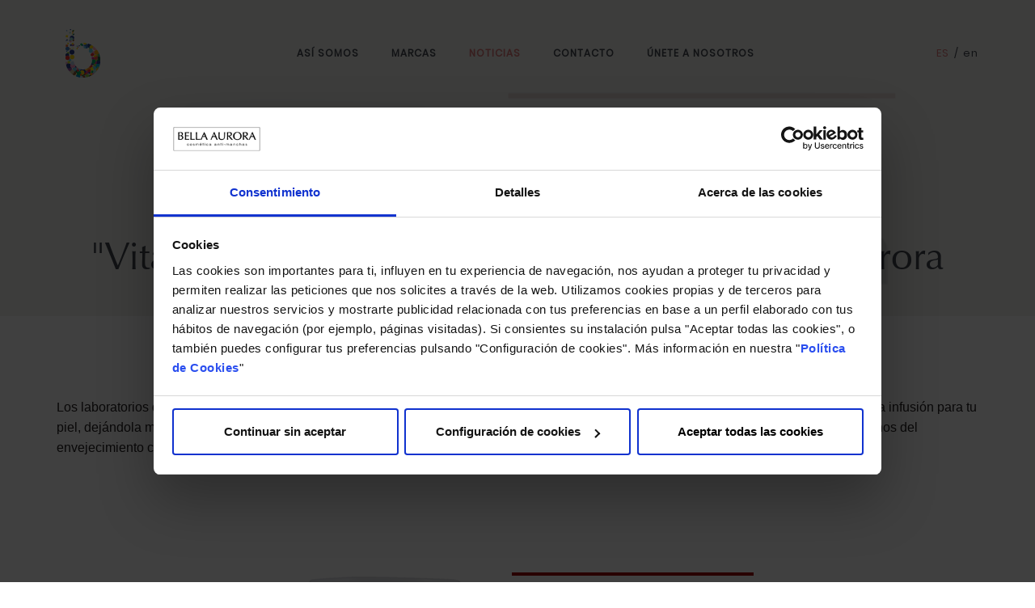

--- FILE ---
content_type: text/html; charset=UTF-8
request_url: https://www.bella-aurora-labs.com/es/noticias/lanzamientos-y-campanas/16--quot-vitamimate-quot-con-la-nueva-infusion-de-bella-aurora
body_size: 8671
content:
<!DOCTYPE html>
<html lang="es">
    <head>
        <meta charset="UTF-8">
        
        <meta http-equiv="X-UA-Compatible" content="IE=edge" />
        <meta name="google-site-verification" content="hygVwcN6hOOJF6TdLvKMHDwpKTpAzI8kX_HR7uThJXI" />
        <meta name="viewport" content="width=device-width,initial-scale=1.0,maximum-scale=1" />
        <link rel="shortcut icon" href="/images/favicon.png">
		<link rel="alternate" hreflang="en" href="https://bella-aurora-labs.com/en/" />
		<link rel="alternate" hreflang="x-default" href="https://bella-aurora-labs.com/es" />
        <title>&quot;Vitamímate&quot; con la nueva infusión de Bella Aurora</title>

                                
                    
                <meta name="keywords" content="" />
            <meta name="description" content="" />
            <meta itemprop="url" content="http://www.bella-aurora-labs.com/es/noticias/lanzamientos-y-campanas/16--quot-vitamimate-quot-con-la-nueva-infusion-de-bella-aurora">
            <meta itemprop="name" content="&quot;Vitamímate&quot; con la nueva infusión de Bella Aurora">
            <meta itemprop="description" content="">
        
        <link rel="stylesheet" href="https://cdnjs.cloudflare.com/ajax/libs/font-awesome/5.15.4/css/all.min.css">
        <!-- animation -->
        <link rel="stylesheet" href="/css/animate.css" />
        <!-- bootstrap -->
        <link rel="stylesheet" href="/css/bootstrap.min.css" />
        <!-- et line icon --> 
        <link rel="stylesheet" href="/css/et-line-icons.css" />
        <!-- font-awesome icon -->
        <link rel="stylesheet" href="/css/font-awesome.min.css" />
        <!-- themify icon -->
        <link rel="stylesheet" href="/css/themify-icons.css">
        <!-- swiper carousel -->
        <link rel="stylesheet" href="/css/swiper.min.css">
        <!-- justified gallery  -->
        <link rel="stylesheet" href="/css/justified-gallery.min.css">
        <!-- magnific popup -->
        <link rel="stylesheet" href="/css/magnific-popup.css" />
        <!-- revolution slider -->
        <link rel="stylesheet" type="text/css" href="/revolution/css/settings.css" media="screen" />
        <link rel="stylesheet" type="text/css" href="/revolution/css/layers.css">
        <link rel="stylesheet" type="text/css" href="/revolution/css/navigation.css">
        <!-- bootsnav -->
        <link rel="stylesheet" href="/css/bootsnav.css">
        <!-- style -->
        <link rel="stylesheet" href="/css/style.css" />
        <!-- responsive css -->
        <link rel="stylesheet" href="/css/responsive.css" />
        <!--[if IE]>
            <script src="js/html5shiv.js"></script>
        <![endif]-->

        <link rel="stylesheet" href="/css/BA-reset.css" />
        <link rel="stylesheet" href="/css/BA-base.css" />

            <link rel="stylesheet" href="/css/BA-posts_view.css" />
        <script id="Cookiebot" src="https://consent.cookiebot.com/uc.js" data-cbid="63726102-d178-41e1-a928-859b7878ff79" data-blockingmode="auto" type="text/javascript"></script>
    </head>
    <body id="posts_view">

        <header id="header">
            <nav class="navbar navbar-default bootsnav">
                <div class="container">
                    <div class="row">
                        <div class="col-xs-4 col-sm-2 col-md-8 col-md-push-2 accordion-menu">
                            <nav class="navbar full-width-pull-menu nav-top-scroll ">
                                <div class="container-fluid  height-100px">
                                    <div class="menu-wrap full-screen no-padding text-center">
                                        <div class="no-padding bg-white full-screen">
                                            <div class="position-absolute height-100 width-100 overflow-auto">
                                                <div class="display-table height-100 width-100">
                                                    <div class="display-table-cell height-100 width-100 vertical-align-middle link-style-2">
                                                        <div class="logo">
                                                            <a href="/es/">
                                                                <img src="/images/logo-menu.png" >
                                                            </a>
                                                        </div>
                                                        <ul>
                                                            <li class="">
                                                                <a href="/es/nuestro-adn">Así somos</a>
                                                            </li>
                                                            <li class="">
                                                                <a href="/es/marcas">Marcas</a>
                                                            </li>
                                                            <li class="active">
                                                                <a href="/es/noticias%24">Noticias</a>
                                                            </li>
                                                            <li class="">
                                                                <a href="/es/contacto">Contacto</a>
                                                            </li>
                                                            <li class="">
                                                                <a href="/es/unete-a-nosotros">Únete a nosotros</a>
                                                            </li>
                                                        </ul>
                                                        <div class="icon-social-medium">
                                                            <a class="active" href="/es/noticias" title="Español">es</a>
                                                            <span>&nbsp;/&nbsp;</span>
                                                            <a class="" href="/en/news" title="Inglés">en</a>
                                                        </div>
                                                    </div>
                                                </div>
                                            </div>
                                            <button class="close-button-menu" id="close-button"></button>
                                        </div>
                                    </div>
                                    <button class="navbar-toggle mobile-toggle" type="button" id="open-button" data-toggle="collapse" data-target=".navbar-collapse">
                                        <span></span><span></span><span></span>
                                    </button>
                                </div>
                            </nav> 
                            <div class="navbar-collapse collapse" id="navbar-top-menu">
                                <ul id="accordion" class="nav navbar-nav">
                                    <li class="">
                                        <a href="/es/nuestro-adn">Así somos</a>
                                    </li>
                                    <li class="">
                                        <a href="/es/marcas">Marcas</a>
                                    </li>
                                    <li class="active">
                                        <a href="/es/noticias%24">Noticias</a>
                                    </li>
                                    <li class="">
                                        <a href="/es/contacto">Contacto</a>
                                    </li>
                                    <li class="">
                                        <a href="/es/unete-a-nosotros">Únete a nosotros</a>
                                    </li>
                                </ul>
                            </div>
                        </div>
                        <div class="col-xs-4 col-sm-8 col-md-2 col-md-pull-8 xs-text-center sm-text-center">
                            <a href="/es/">
                                <img src="/images/logo.png" >
                            </a>
                        </div>
                        <div class="col-xs-4 col-sm-2 col-md-2">
                            <div id="language" class="pull-right">
                                <a class="active" href="/es/noticias" title="Español">es</a>
                                <span>&nbsp;/&nbsp;</span>
                                <a class="" href="/en/news" title="Inglés">en</a>
                            </div>
                        </div>
                    </div>
                </div>
            </nav>
        </header>

        <div id="content">
            
    <section id="first-section" class="wow fadeIn">
        <div class="bkg-absolute-image parallax mobile-height" style="background: url('/upload/16.jpeg'); " data-stellar-background-ratio="0.5">
            <div class="bkg-absolute-grey"></div>
        </div>
        <div class="container position-relative">
            <div class="row">
                <div class="col-xs-12 text-center">
                    <h3 class="title">
                                                                    11 de Enero de 2019
                                                        <span>|</span>
                        Lanzamientos y Campañas</h3>
                    <h4 class="subtitle">&quot;Vitamímate&quot; con la nueva infusión de Bella Aurora</h4>
                </div>
            </div>
        </div>
    </section>

    <section id="noticia">
        <div class="container">
            <div class="description">
                <p><span style="font-size:11pt"><span style="font-family:Calibri,sans-serif"><span style="font-family:&quot;Avenir Next W1G&quot;,sans-serif"><span style="color:#221e1f"><span style="font-size:12.0pt">Los laboratorios de Bella Aurora sorprenden con una nueva l&iacute;nea que no te dejar&aacute; indiferente. La nueva l&iacute;nea <a href="http://www.bella-aurora.com/p-cat/por-linea/vitamin-infusion/"><strong>Vitamin InFusion</strong></a> es una aut&eacute;ntica infusi&oacute;n para tu piel, dej&aacute;ndola mucho m&aacute;s radiante y luminosa. Sus f&oacute;rmulas fueron creadas para aportar un toque extra de vitaminas a tu cutis, atenuar los signos del envejecimiento cut&aacute;neo y recuperar la elasticidad. Una refrescante l&iacute;nea para darle un nuevo comienzo a tu piel. </span></span></span></span></span></p>
            </div>
            <div class="image text-center">
                <img src="/upload/16.jpeg" alt="&quot;Vitamímate&quot; con la nueva infusión de Bella Aurora">
            </div>
        </div>
    </section>

    <section id="noticias">
        <div class="container">
            <h4>Noticias relacionadas</h4>
            <div class="row">
                                    <div class="col-xs-12 col-sm-6 col-md-3 wow fadeInUp" data-wow-delay="0s">
                        <div class="blog-post">
                            <div class="image">
                                <a href="/es/noticias/lanzamientos-y-campanas/356-bella-aurora-presenta-lumiderm-el-tratamiento-que-despigmenta-y-transforma-la-piel">
                                    <img src="/upload/356.jpeg" alt="Bella Aurora presenta Lumiderm, el tratamiento que despigmenta y transforma la piel">
                                </a>
                            </div>
                            <div class="date">
                                8 de Octubre de 2025
                            </div>
                            <div class="title">
                                <a href="/es/noticias/lanzamientos-y-campanas/356-bella-aurora-presenta-lumiderm-el-tratamiento-que-despigmenta-y-transforma-la-piel">
                                    Bella Aurora presenta Lumiderm, el tratamiento que despigmenta y transforma la piel
                                </a>
                            </div>
                        </div>
                    </div>
                                    <div class="col-xs-12 col-sm-6 col-md-3 wow fadeInUp" data-wow-delay="0.2s">
                        <div class="blog-post">
                            <div class="image">
                                <a href="/es/noticias/lanzamientos-y-campanas/352-se-cumplen-10-anos-de-investigacion-fundamental-en-bella-aurora-labs">
                                    <img src="/upload/352.png" alt="Se cumplen 10 años de investigación fundamental en Bella Aurora Labs">
                                </a>
                            </div>
                            <div class="date">
                                26 de Septiembre de 2025
                            </div>
                            <div class="title">
                                <a href="/es/noticias/lanzamientos-y-campanas/352-se-cumplen-10-anos-de-investigacion-fundamental-en-bella-aurora-labs">
                                    Se cumplen 10 años de investigación fundamental en Bella Aurora Labs
                                </a>
                            </div>
                        </div>
                    </div>
                                    <div class="col-xs-12 col-sm-6 col-md-3 wow fadeInUp" data-wow-delay="0.4s">
                        <div class="blog-post">
                            <div class="image">
                                <a href="/es/noticias/lanzamientos-y-campanas/354-bio10-forte-l-ocal-noche-el-primer-despigmentante-para-manchas-localizadas-que-actua-mientras-duermes">
                                    <img src="/upload/354.jpeg" alt="bio10 forte l-ocal noche, el primer despigmentante para manchas localizadas que actúa mientras duermes">
                                </a>
                            </div>
                            <div class="date">
                                22 de Septiembre de 2025
                            </div>
                            <div class="title">
                                <a href="/es/noticias/lanzamientos-y-campanas/354-bio10-forte-l-ocal-noche-el-primer-despigmentante-para-manchas-localizadas-que-actua-mientras-duermes">
                                    bio10 forte l-ocal noche, el primer despigmentante para manchas localizadas que actúa mientras duermes
                                </a>
                            </div>
                        </div>
                    </div>
                                    <div class="col-xs-12 col-sm-6 col-md-3 wow fadeInUp" data-wow-delay="0.6s">
                        <div class="blog-post">
                            <div class="image">
                                <a href="/es/noticias/lanzamientos-y-campanas/349-bella-aurora-estrena-nueva-pagina-web">
                                    <img src="/upload/349.jpeg" alt="Bella Aurora estrena nueva página web">
                                </a>
                            </div>
                            <div class="date">
                                16 de Julio de 2025
                            </div>
                            <div class="title">
                                <a href="/es/noticias/lanzamientos-y-campanas/349-bella-aurora-estrena-nueva-pagina-web">
                                    Bella Aurora estrena nueva página web
                                </a>
                            </div>
                        </div>
                    </div>
                                    <div class="col-xs-12 col-sm-6 col-md-3 wow fadeInUp" data-wow-delay="0.8s">
                        <div class="blog-post">
                            <div class="image">
                                <a href="/es/noticias/lanzamientos-y-campanas/347-bella-aurora-transforma-la-piel-con-el-nuevo-peeling-exfoliante">
                                    <img src="/upload/347.jpeg" alt="Bella Aurora transforma la piel con el nuevo peeling exfoliante">
                                </a>
                            </div>
                            <div class="date">
                                11 de Junio de 2025
                            </div>
                            <div class="title">
                                <a href="/es/noticias/lanzamientos-y-campanas/347-bella-aurora-transforma-la-piel-con-el-nuevo-peeling-exfoliante">
                                    Bella Aurora transforma la piel con el nuevo peeling exfoliante
                                </a>
                            </div>
                        </div>
                    </div>
                                    <div class="col-xs-12 col-sm-6 col-md-3 wow fadeInUp" data-wow-delay="1s">
                        <div class="blog-post">
                            <div class="image">
                                <a href="/es/noticias/lanzamientos-y-campanas/344-bella-aurora-crea-splendor-meno-middot-pause-para-el-gran-momento-vital-de-la-mujer">
                                    <img src="/upload/344.jpeg" alt="Bella Aurora crea splendor meno·pause para el gran momento vital de la mujer">
                                </a>
                            </div>
                            <div class="date">
                                3 de Junio de 2025
                            </div>
                            <div class="title">
                                <a href="/es/noticias/lanzamientos-y-campanas/344-bella-aurora-crea-splendor-meno-middot-pause-para-el-gran-momento-vital-de-la-mujer">
                                    Bella Aurora crea splendor meno·pause para el gran momento vital de la mujer
                                </a>
                            </div>
                        </div>
                    </div>
                                    <div class="col-xs-12 col-sm-6 col-md-3 wow fadeInUp" data-wow-delay="1.2s">
                        <div class="blog-post">
                            <div class="image">
                                <a href="/es/noticias/lanzamientos-y-campanas/348-bio10-forte-la-nueva-generacion-de-despigmentantes-de-bella-aurora">
                                    <img src="/upload/348.jpeg" alt="bio10 forte+, la nueva generación de despigmentantes de Bella Aurora">
                                </a>
                            </div>
                            <div class="date">
                                12 de Mayo de 2025
                            </div>
                            <div class="title">
                                <a href="/es/noticias/lanzamientos-y-campanas/348-bio10-forte-la-nueva-generacion-de-despigmentantes-de-bella-aurora">
                                    bio10 forte+, la nueva generación de despigmentantes de Bella Aurora
                                </a>
                            </div>
                        </div>
                    </div>
                                    <div class="col-xs-12 col-sm-6 col-md-3 wow fadeInUp" data-wow-delay="1.4s">
                        <div class="blog-post">
                            <div class="image">
                                <a href="/es/noticias/lanzamientos-y-campanas/340-bella-aurora-inaugura-la-exposicion-virtual-ldquo-bella-aurora-un-legado-de-135-anos-rdquo-">
                                    <img src="/upload/340.jpeg" alt="Bella Aurora inaugura la exposición virtual “Bella Aurora: un legado de 135 años”">
                                </a>
                            </div>
                            <div class="date">
                                8 de Mayo de 2025
                            </div>
                            <div class="title">
                                <a href="/es/noticias/lanzamientos-y-campanas/340-bella-aurora-inaugura-la-exposicion-virtual-ldquo-bella-aurora-un-legado-de-135-anos-rdquo-">
                                    Bella Aurora inaugura la exposición virtual “Bella Aurora: un legado de 135 años”
                                </a>
                            </div>
                        </div>
                    </div>
                                    <div class="col-xs-12 col-sm-6 col-md-3 wow fadeInUp" data-wow-delay="1.6s">
                        <div class="blog-post">
                            <div class="image">
                                <a href="/es/noticias/lanzamientos-y-campanas/335-carolina-marin-protagoniza-ldquo-la-bella-y-la-bestial-rdquo-el-nuevo-podcast-de-bella-aurora">
                                    <img src="/upload/335.jpeg" alt="Carolina Marín protagoniza “La Bella y la Bestial”, el nuevo pódcast de Bella Aurora">
                                </a>
                            </div>
                            <div class="date">
                                20 de Febrero de 2025
                            </div>
                            <div class="title">
                                <a href="/es/noticias/lanzamientos-y-campanas/335-carolina-marin-protagoniza-ldquo-la-bella-y-la-bestial-rdquo-el-nuevo-podcast-de-bella-aurora">
                                    Carolina Marín protagoniza “La Bella y la Bestial”, el nuevo pódcast de Bella Aurora
                                </a>
                            </div>
                        </div>
                    </div>
                                    <div class="col-xs-12 col-sm-6 col-md-3 wow fadeInUp" data-wow-delay="1.8s">
                        <div class="blog-post">
                            <div class="image">
                                <a href="/es/noticias/lanzamientos-y-campanas/333-bella-aurora-presenta-lumen10-el-tratamiento-que-transforma-la-piel">
                                    <img src="/upload/333.jpeg" alt="Bella Aurora presenta Lumen10, el tratamiento que transforma la piel">
                                </a>
                            </div>
                            <div class="date">
                                20 de Enero de 2025
                            </div>
                            <div class="title">
                                <a href="/es/noticias/lanzamientos-y-campanas/333-bella-aurora-presenta-lumen10-el-tratamiento-que-transforma-la-piel">
                                    Bella Aurora presenta Lumen10, el tratamiento que transforma la piel
                                </a>
                            </div>
                        </div>
                    </div>
                                    <div class="col-xs-12 col-sm-6 col-md-3 wow fadeInUp" data-wow-delay="2s">
                        <div class="blog-post">
                            <div class="image">
                                <a href="/es/noticias/lanzamientos-y-campanas/334-bella-aurora-estrena-ldquo-piel-y-punto-rdquo-el-podcast-de-skincare">
                                    <img src="/upload/334.jpeg" alt="Bella Aurora estrena “Piel y Punto”, el pódcast de skincare">
                                </a>
                            </div>
                            <div class="date">
                                16 de Enero de 2025
                            </div>
                            <div class="title">
                                <a href="/es/noticias/lanzamientos-y-campanas/334-bella-aurora-estrena-ldquo-piel-y-punto-rdquo-el-podcast-de-skincare">
                                    Bella Aurora estrena “Piel y Punto”, el pódcast de skincare
                                </a>
                            </div>
                        </div>
                    </div>
                                    <div class="col-xs-12 col-sm-6 col-md-3 wow fadeInUp" data-wow-delay="2.2s">
                        <div class="blog-post">
                            <div class="image">
                                <a href="/es/noticias/lanzamientos-y-campanas/328-definicion-de-la-estrategia-de-sostenibilidad-2030">
                                    <img src="/upload/328.png" alt="Definición de la Estrategia de Sostenibilidad 2030">
                                </a>
                            </div>
                            <div class="date">
                                9 de Enero de 2025
                            </div>
                            <div class="title">
                                <a href="/es/noticias/lanzamientos-y-campanas/328-definicion-de-la-estrategia-de-sostenibilidad-2030">
                                    Definición de la Estrategia de Sostenibilidad 2030
                                </a>
                            </div>
                        </div>
                    </div>
                                    <div class="col-xs-12 col-sm-6 col-md-3 wow fadeInUp" data-wow-delay="2.4s">
                        <div class="blog-post">
                            <div class="image">
                                <a href="/es/noticias/lanzamientos-y-campanas/313-repigment-sunscreen-el-fotoprotector-para-pieles-hipopigmentadas">
                                    <img src="/upload/313.jpeg" alt="Repigment Sunscreen, el fotoprotector para pieles hipopigmentadas">
                                </a>
                            </div>
                            <div class="date">
                                25 de Abril de 2024
                            </div>
                            <div class="title">
                                <a href="/es/noticias/lanzamientos-y-campanas/313-repigment-sunscreen-el-fotoprotector-para-pieles-hipopigmentadas">
                                    Repigment Sunscreen, el fotoprotector para pieles hipopigmentadas
                                </a>
                            </div>
                        </div>
                    </div>
                                    <div class="col-xs-12 col-sm-6 col-md-3 wow fadeInUp" data-wow-delay="2.6s">
                        <div class="blog-post">
                            <div class="image">
                                <a href="/es/noticias/lanzamientos-y-campanas/312-bella-aurora-lanza-bio10-forte-botanic-la-eleccion-mas-natural-para-una-piel-sin-manchas">
                                    <img src="/upload/312.jpeg" alt="Bella Aurora lanza bio10 forte botanic, la elección más natural para una piel sin manchas">
                                </a>
                            </div>
                            <div class="date">
                                4 de Marzo de 2024
                            </div>
                            <div class="title">
                                <a href="/es/noticias/lanzamientos-y-campanas/312-bella-aurora-lanza-bio10-forte-botanic-la-eleccion-mas-natural-para-una-piel-sin-manchas">
                                    Bella Aurora lanza bio10 forte botanic, la elección más natural para una piel sin manchas
                                </a>
                            </div>
                        </div>
                    </div>
                                    <div class="col-xs-12 col-sm-6 col-md-3 wow fadeInUp" data-wow-delay="2.8s">
                        <div class="blog-post">
                            <div class="image">
                                <a href="/es/noticias/lanzamientos-y-campanas/303-bio10-forte-night-el-nuevo-despigmentante-de-noche-de-bella-aurora">
                                    <img src="/upload/303.jpeg" alt="bio10 forte night, el nuevo despigmentante de noche de Bella Aurora">
                                </a>
                            </div>
                            <div class="date">
                                8 de Febrero de 2024
                            </div>
                            <div class="title">
                                <a href="/es/noticias/lanzamientos-y-campanas/303-bio10-forte-night-el-nuevo-despigmentante-de-noche-de-bella-aurora">
                                    bio10 forte night, el nuevo despigmentante de noche de Bella Aurora
                                </a>
                            </div>
                        </div>
                    </div>
                                    <div class="col-xs-12 col-sm-6 col-md-3 wow fadeInUp" data-wow-delay="3s">
                        <div class="blog-post">
                            <div class="image">
                                <a href="/es/noticias/lanzamientos-y-campanas/302-kerasilk-presenta-strengthening-bond-builder-el-innovador-tratamiento-que-transforma-la-estructura-capilar">
                                    <img src="/upload/302.png" alt="Kerasilk presenta Strengthening Bond Builder: el innovador tratamiento que transforma la estructura capilar">
                                </a>
                            </div>
                            <div class="date">
                                5 de Febrero de 2024
                            </div>
                            <div class="title">
                                <a href="/es/noticias/lanzamientos-y-campanas/302-kerasilk-presenta-strengthening-bond-builder-el-innovador-tratamiento-que-transforma-la-estructura-capilar">
                                    Kerasilk presenta Strengthening Bond Builder: el innovador tratamiento que transforma la estructura capilar
                                </a>
                            </div>
                        </div>
                    </div>
                                    <div class="col-xs-12 col-sm-6 col-md-3 wow fadeInUp" data-wow-delay="3.2s">
                        <div class="blog-post">
                            <div class="image">
                                <a href="/es/noticias/lanzamientos-y-campanas/299-la-artista-pils-ferrer-y-bella-aurora-crean-el-regalo-perfecto">
                                    <img src="/upload/299.jpeg" alt="La artista Pils Ferrer y Bella Aurora crean el regalo perfecto">
                                </a>
                            </div>
                            <div class="date">
                                4 de Diciembre de 2023
                            </div>
                            <div class="title">
                                <a href="/es/noticias/lanzamientos-y-campanas/299-la-artista-pils-ferrer-y-bella-aurora-crean-el-regalo-perfecto">
                                    La artista Pils Ferrer y Bella Aurora crean el regalo perfecto
                                </a>
                            </div>
                        </div>
                    </div>
                                    <div class="col-xs-12 col-sm-6 col-md-3 wow fadeInUp" data-wow-delay="3.4s">
                        <div class="blog-post">
                            <div class="image">
                                <a href="/es/noticias/lanzamientos-y-campanas/300-bella-aurora-lanza-sublime-para-mimar-la-piel-de-la-mujer-en-todas-las-etapas-de-la-vida">
                                    <img src="/upload/300.jpeg" alt="Bella Aurora lanza sublime para mimar la piel de la mujer en todas las etapas de la vida">
                                </a>
                            </div>
                            <div class="date">
                                17 de Octubre de 2023
                            </div>
                            <div class="title">
                                <a href="/es/noticias/lanzamientos-y-campanas/300-bella-aurora-lanza-sublime-para-mimar-la-piel-de-la-mujer-en-todas-las-etapas-de-la-vida">
                                    Bella Aurora lanza sublime para mimar la piel de la mujer en todas las etapas de la vida
                                </a>
                            </div>
                        </div>
                    </div>
                                    <div class="col-xs-12 col-sm-6 col-md-3 wow fadeInUp" data-wow-delay="3.6s">
                        <div class="blog-post">
                            <div class="image">
                                <a href="/es/noticias/lanzamientos-y-campanas/297-bella-aurora-presenta-su-nueva-linea-de-proteccion-solar">
                                    <img src="/upload/297.jpeg" alt="Bella Aurora presenta su nueva línea de protección solar">
                                </a>
                            </div>
                            <div class="date">
                                29 de Marzo de 2023
                            </div>
                            <div class="title">
                                <a href="/es/noticias/lanzamientos-y-campanas/297-bella-aurora-presenta-su-nueva-linea-de-proteccion-solar">
                                    Bella Aurora presenta su nueva línea de protección solar
                                </a>
                            </div>
                        </div>
                    </div>
                                    <div class="col-xs-12 col-sm-6 col-md-3 wow fadeInUp" data-wow-delay="3.8s">
                        <div class="blog-post">
                            <div class="image">
                                <a href="/es/noticias/lanzamientos-y-campanas/268-los-laboratorios-bella-aurora-lanzan-el-nuevo-repigment12-plus-doble-accion-en-el-tratamiento-de-la-hipopigmentacion">
                                    <img src="/upload/268.jpeg" alt="Los laboratorios Bella Aurora lanzan el nuevo Repigment12 Plus: doble acción en el tratamiento de la hipopigmentación">
                                </a>
                            </div>
                            <div class="date">
                                28 de Marzo de 2023
                            </div>
                            <div class="title">
                                <a href="/es/noticias/lanzamientos-y-campanas/268-los-laboratorios-bella-aurora-lanzan-el-nuevo-repigment12-plus-doble-accion-en-el-tratamiento-de-la-hipopigmentacion">
                                    Los laboratorios Bella Aurora lanzan el nuevo Repigment12 Plus: doble acción en el tratamiento de la hipopigmentación
                                </a>
                            </div>
                        </div>
                    </div>
                                    <div class="col-xs-12 col-sm-6 col-md-3 wow fadeInUp" data-wow-delay="4s">
                        <div class="blog-post">
                            <div class="image">
                                <a href="/es/noticias/lanzamientos-y-campanas/259-anne-igartiburu-es-el-rostro-de-la-nueva-campana-de-bella-aurora">
                                    <img src="/upload/259.jpeg" alt="Anne Igartiburu es el rostro de la nueva campaña de Bella Aurora">
                                </a>
                            </div>
                            <div class="date">
                                28 de Febrero de 2023
                            </div>
                            <div class="title">
                                <a href="/es/noticias/lanzamientos-y-campanas/259-anne-igartiburu-es-el-rostro-de-la-nueva-campana-de-bella-aurora">
                                    Anne Igartiburu es el rostro de la nueva campaña de Bella Aurora
                                </a>
                            </div>
                        </div>
                    </div>
                                    <div class="col-xs-12 col-sm-6 col-md-3 wow fadeInUp" data-wow-delay="4.2s">
                        <div class="blog-post">
                            <div class="image">
                                <a href="/es/noticias/lanzamientos-y-campanas/249-bio10-forte-sensitive-el-nuevo-despigmentante-para-pieles-sensibles-de-bella-aurora">
                                    <img src="/upload/249.jpeg" alt="bio10 forte sensitive, el nuevo despigmentante para pieles sensibles de Bella Aurora">
                                </a>
                            </div>
                            <div class="date">
                                24 de Enero de 2023
                            </div>
                            <div class="title">
                                <a href="/es/noticias/lanzamientos-y-campanas/249-bio10-forte-sensitive-el-nuevo-despigmentante-para-pieles-sensibles-de-bella-aurora">
                                    bio10 forte sensitive, el nuevo despigmentante para pieles sensibles de Bella Aurora
                                </a>
                            </div>
                        </div>
                    </div>
                                    <div class="col-xs-12 col-sm-6 col-md-3 wow fadeInUp" data-wow-delay="4.4s">
                        <div class="blog-post">
                            <div class="image">
                                <a href="/es/noticias/lanzamientos-y-campanas/246-dos-momentos-del-dia-dos-nuevos-serums-de-bella-aurora">
                                    <img src="/upload/246.jpeg" alt="Dos momentos del día, dos nuevos Sérums de Bella Aurora">
                                </a>
                            </div>
                            <div class="date">
                                2 de Noviembre de 2022
                            </div>
                            <div class="title">
                                <a href="/es/noticias/lanzamientos-y-campanas/246-dos-momentos-del-dia-dos-nuevos-serums-de-bella-aurora">
                                    Dos momentos del día, dos nuevos Sérums de Bella Aurora
                                </a>
                            </div>
                        </div>
                    </div>
                                    <div class="col-xs-12 col-sm-6 col-md-3 wow fadeInUp" data-wow-delay="4.6s">
                        <div class="blog-post">
                            <div class="image">
                                <a href="/es/noticias/lanzamientos-y-campanas/240-bella-aurora-implanta-el-live-shopping-como-parte-de-su-estrategia-digital">
                                    <img src="/upload/240.png" alt="Bella Aurora implanta el Live Shopping como parte de su estrategia digital">
                                </a>
                            </div>
                            <div class="date">
                                22 de Septiembre de 2022
                            </div>
                            <div class="title">
                                <a href="/es/noticias/lanzamientos-y-campanas/240-bella-aurora-implanta-el-live-shopping-como-parte-de-su-estrategia-digital">
                                    Bella Aurora implanta el Live Shopping como parte de su estrategia digital
                                </a>
                            </div>
                        </div>
                    </div>
                                    <div class="col-xs-12 col-sm-6 col-md-3 wow fadeInUp" data-wow-delay="4.8s">
                        <div class="blog-post">
                            <div class="image">
                                <a href="/es/noticias/lanzamientos-y-campanas/238-proyecto-de-investigacion-y-desarrollo-de-bella-aurora-labs-s-a-">
                                    <img src="/upload/238.png" alt="Proyecto de Investigación y Desarrollo de Bella Aurora Labs S.A.">
                                </a>
                            </div>
                            <div class="date">
                                26 de Agosto de 2022
                            </div>
                            <div class="title">
                                <a href="/es/noticias/lanzamientos-y-campanas/238-proyecto-de-investigacion-y-desarrollo-de-bella-aurora-labs-s-a-">
                                    Proyecto de Investigación y Desarrollo de Bella Aurora Labs S.A.
                                </a>
                            </div>
                        </div>
                    </div>
                                    <div class="col-xs-12 col-sm-6 col-md-3 wow fadeInUp" data-wow-delay="5s">
                        <div class="blog-post">
                            <div class="image">
                                <a href="/es/noticias/lanzamientos-y-campanas/228-bella-aurora-estrena-su-primer-live-shopping">
                                    <img src="/upload/228.jpeg" alt="Bella Aurora estrena su primer Live Shopping">
                                </a>
                            </div>
                            <div class="date">
                                27 de Mayo de 2022
                            </div>
                            <div class="title">
                                <a href="/es/noticias/lanzamientos-y-campanas/228-bella-aurora-estrena-su-primer-live-shopping">
                                    Bella Aurora estrena su primer Live Shopping
                                </a>
                            </div>
                        </div>
                    </div>
                                    <div class="col-xs-12 col-sm-6 col-md-3 wow fadeInUp" data-wow-delay="5.2s">
                        <div class="blog-post">
                            <div class="image">
                                <a href="/es/noticias/lanzamientos-y-campanas/227-bella-aurora-celebra-el-dia-internacional-de-las-manchas-cutaneas">
                                    <img src="/upload/227.png" alt="Bella Aurora celebra el Día Internacional de las Manchas Cutáneas">
                                </a>
                            </div>
                            <div class="date">
                                26 de Mayo de 2022
                            </div>
                            <div class="title">
                                <a href="/es/noticias/lanzamientos-y-campanas/227-bella-aurora-celebra-el-dia-internacional-de-las-manchas-cutaneas">
                                    Bella Aurora celebra el Día Internacional de las Manchas Cutáneas
                                </a>
                            </div>
                        </div>
                    </div>
                                    <div class="col-xs-12 col-sm-6 col-md-3 wow fadeInUp" data-wow-delay="5.4s">
                        <div class="blog-post">
                            <div class="image">
                                <a href="/es/noticias/lanzamientos-y-campanas/212-crece-la-linea-bio10-forte-de-bella-aurora-3-innovadores-tratamientos-para-las-manchas-oscuras">
                                    <img src="/upload/212.jpeg" alt="Crece la línea bio10 forte de Bella Aurora: 3 innovadores tratamientos para las manchas oscuras">
                                </a>
                            </div>
                            <div class="date">
                                1 de Abril de 2022
                            </div>
                            <div class="title">
                                <a href="/es/noticias/lanzamientos-y-campanas/212-crece-la-linea-bio10-forte-de-bella-aurora-3-innovadores-tratamientos-para-las-manchas-oscuras">
                                    Crece la línea bio10 forte de Bella Aurora: 3 innovadores tratamientos para las manchas oscuras
                                </a>
                            </div>
                        </div>
                    </div>
                                    <div class="col-xs-12 col-sm-6 col-md-3 wow fadeInUp" data-wow-delay="5.6s">
                        <div class="blog-post">
                            <div class="image">
                                <a href="/es/noticias/lanzamientos-y-campanas/187-bella-aurora-abre-su-tercera-filial-en-el-continente-americano">
                                    <img src="/upload/187.jpeg" alt="Bella Aurora abre su tercera filial en el continente americano">
                                </a>
                            </div>
                            <div class="date">
                                20 de Octubre de 2021
                            </div>
                            <div class="title">
                                <a href="/es/noticias/lanzamientos-y-campanas/187-bella-aurora-abre-su-tercera-filial-en-el-continente-americano">
                                    Bella Aurora abre su tercera filial en el continente americano
                                </a>
                            </div>
                        </div>
                    </div>
                                    <div class="col-xs-12 col-sm-6 col-md-3 wow fadeInUp" data-wow-delay="5.8s">
                        <div class="blog-post">
                            <div class="image">
                                <a href="/es/noticias/lanzamientos-y-campanas/172-repigment-el-primer-tratamiento-de-bella-aurora-para-las-manchas-blancas-de-la-piel">
                                    <img src="/upload/172.jpeg" alt="Repigment - El primer tratamiento de Bella Aurora para las manchas blancas de la piel">
                                </a>
                            </div>
                            <div class="date">
                                19 de Mayo de 2021
                            </div>
                            <div class="title">
                                <a href="/es/noticias/lanzamientos-y-campanas/172-repigment-el-primer-tratamiento-de-bella-aurora-para-las-manchas-blancas-de-la-piel">
                                    Repigment - El primer tratamiento de Bella Aurora para las manchas blancas de la piel
                                </a>
                            </div>
                        </div>
                    </div>
                                    <div class="col-xs-12 col-sm-6 col-md-3 wow fadeInUp" data-wow-delay="6s">
                        <div class="blog-post">
                            <div class="image">
                                <a href="/es/noticias/lanzamientos-y-campanas/157-repigment-el-nuevo-tratamiento-de-bella-aurora-para-las-manchas-blancas-de-la-piel">
                                    <img src="/upload/157.jpeg" alt="Repigment: el nuevo tratamiento de Bella Aurora para las manchas blancas de la piel">
                                </a>
                            </div>
                            <div class="date">
                                10 de Mayo de 2021
                            </div>
                            <div class="title">
                                <a href="/es/noticias/lanzamientos-y-campanas/157-repigment-el-nuevo-tratamiento-de-bella-aurora-para-las-manchas-blancas-de-la-piel">
                                    Repigment: el nuevo tratamiento de Bella Aurora para las manchas blancas de la piel
                                </a>
                            </div>
                        </div>
                    </div>
                                    <div class="col-xs-12 col-sm-6 col-md-3 wow fadeInUp" data-wow-delay="6.2s">
                        <div class="blog-post">
                            <div class="image">
                                <a href="/es/noticias/lanzamientos-y-campanas/176-la-patente-b-core-221tm">
                                    <img src="/upload/176.jpeg" alt="La patente B-Core 221TM">
                                </a>
                            </div>
                            <div class="date">
                                17 de Marzo de 2021
                            </div>
                            <div class="title">
                                <a href="/es/noticias/lanzamientos-y-campanas/176-la-patente-b-core-221tm">
                                    La patente B-Core 221TM
                                </a>
                            </div>
                        </div>
                    </div>
                                    <div class="col-xs-12 col-sm-6 col-md-3 wow fadeInUp" data-wow-delay="6.4s">
                        <div class="blog-post">
                            <div class="image">
                                <a href="/es/noticias/lanzamientos-y-campanas/158--iexcl-empieza-la-cuenta-atras-">
                                    <img src="/upload/158.jpeg" alt="¡Empieza la cuenta atrás!">
                                </a>
                            </div>
                            <div class="date">
                                9 de Marzo de 2021
                            </div>
                            <div class="title">
                                <a href="/es/noticias/lanzamientos-y-campanas/158--iexcl-empieza-la-cuenta-atras-">
                                    ¡Empieza la cuenta atrás!
                                </a>
                            </div>
                        </div>
                    </div>
                                    <div class="col-xs-12 col-sm-6 col-md-3 wow fadeInUp" data-wow-delay="6.6s">
                        <div class="blog-post">
                            <div class="image">
                                <a href="/es/noticias/lanzamientos-y-campanas/146-k-alma-la-nueva-linea-antiedad-y-antiestres-de-bella-aurora">
                                    <img src="/upload/146.jpeg" alt="k-alma, la nueva línea antiedad y antiestrés de Bella Aurora">
                                </a>
                            </div>
                            <div class="date">
                                9 de Noviembre de 2020
                            </div>
                            <div class="title">
                                <a href="/es/noticias/lanzamientos-y-campanas/146-k-alma-la-nueva-linea-antiedad-y-antiestres-de-bella-aurora">
                                    k-alma, la nueva línea antiedad y antiestrés de Bella Aurora
                                </a>
                            </div>
                        </div>
                    </div>
                                    <div class="col-xs-12 col-sm-6 col-md-3 wow fadeInUp" data-wow-delay="6.8s">
                        <div class="blog-post">
                            <div class="image">
                                <a href="/es/noticias/lanzamientos-y-campanas/148-nuevo-servicio-de-asesoramiento-telefonico-gratuito-de-bella-aurora">
                                    <img src="/upload/148.jpeg" alt="Nuevo servicio de asesoramiento telefónico gratuito de Bella Aurora">
                                </a>
                            </div>
                            <div class="date">
                                4 de Noviembre de 2020
                            </div>
                            <div class="title">
                                <a href="/es/noticias/lanzamientos-y-campanas/148-nuevo-servicio-de-asesoramiento-telefonico-gratuito-de-bella-aurora">
                                    Nuevo servicio de asesoramiento telefónico gratuito de Bella Aurora
                                </a>
                            </div>
                        </div>
                    </div>
                                    <div class="col-xs-12 col-sm-6 col-md-3 wow fadeInUp" data-wow-delay="7s">
                        <div class="blog-post">
                            <div class="image">
                                <a href="/es/noticias/lanzamientos-y-campanas/151-bella-aurora-presenta-su-nueva-linea-antiedad-para-mujeres-60-y-muy-exigentes-">
                                    <img src="/upload/151.jpeg" alt="Bella Aurora presenta su nueva línea antiedad para mujeres +60 (y muy exigentes)">
                                </a>
                            </div>
                            <div class="date">
                                4 de Noviembre de 2020
                            </div>
                            <div class="title">
                                <a href="/es/noticias/lanzamientos-y-campanas/151-bella-aurora-presenta-su-nueva-linea-antiedad-para-mujeres-60-y-muy-exigentes-">
                                    Bella Aurora presenta su nueva línea antiedad para mujeres +60 (y muy exigentes)
                                </a>
                            </div>
                        </div>
                    </div>
                                    <div class="col-xs-12 col-sm-6 col-md-3 wow fadeInUp" data-wow-delay="7.2s">
                        <div class="blog-post">
                            <div class="image">
                                <a href="/es/noticias/lanzamientos-y-campanas/142-bella-aurora-aterriza-en-el-mercado-estadounidense-con-filial-propia-en-florida">
                                    <img src="/upload/142.jpeg" alt="Bella Aurora aterriza en el mercado estadounidense, con filial propia en Florida">
                                </a>
                            </div>
                            <div class="date">
                                15 de Octubre de 2020
                            </div>
                            <div class="title">
                                <a href="/es/noticias/lanzamientos-y-campanas/142-bella-aurora-aterriza-en-el-mercado-estadounidense-con-filial-propia-en-florida">
                                    Bella Aurora aterriza en el mercado estadounidense, con filial propia en Florida
                                </a>
                            </div>
                        </div>
                    </div>
                                    <div class="col-xs-12 col-sm-6 col-md-3 wow fadeInUp" data-wow-delay="7.4s">
                        <div class="blog-post">
                            <div class="image">
                                <a href="/es/noticias/lanzamientos-y-campanas/144-lullage-se-reinventa-y-presenta-sus-7-magnificas-novedades">
                                    <img src="/upload/144.jpeg" alt="Lullage se reinventa y presenta sus 7 magníficas novedades">
                                </a>
                            </div>
                            <div class="date">
                                12 de Octubre de 2020
                            </div>
                            <div class="title">
                                <a href="/es/noticias/lanzamientos-y-campanas/144-lullage-se-reinventa-y-presenta-sus-7-magnificas-novedades">
                                    Lullage se reinventa y presenta sus 7 magníficas novedades
                                </a>
                            </div>
                        </div>
                    </div>
                                    <div class="col-xs-12 col-sm-6 col-md-3 wow fadeInUp" data-wow-delay="7.6s">
                        <div class="blog-post">
                            <div class="image">
                                <a href="/es/noticias/lanzamientos-y-campanas/140--iquest-ya-conoces-el-secreto-de-belleza-de-alicia-borrachero-">
                                    <img src="/upload/140.jpeg" alt="¿Ya conoces el secreto de belleza de Alicia Borrachero?">
                                </a>
                            </div>
                            <div class="date">
                                5 de Octubre de 2020
                            </div>
                            <div class="title">
                                <a href="/es/noticias/lanzamientos-y-campanas/140--iquest-ya-conoces-el-secreto-de-belleza-de-alicia-borrachero-">
                                    ¿Ya conoces el secreto de belleza de Alicia Borrachero?
                                </a>
                            </div>
                        </div>
                    </div>
                                    <div class="col-xs-12 col-sm-6 col-md-3 wow fadeInUp" data-wow-delay="7.8s">
                        <div class="blog-post">
                            <div class="image">
                                <a href="/es/noticias/lanzamientos-y-campanas/149-ahora-ya-existe-un-tratamiento-antimanchas-para-cada-tipo-de-piel">
                                    <img src="/upload/149.jpeg" alt="Ahora ya existe un tratamiento antimanchas para cada tipo de piel">
                                </a>
                            </div>
                            <div class="date">
                                5 de Octubre de 2020
                            </div>
                            <div class="title">
                                <a href="/es/noticias/lanzamientos-y-campanas/149-ahora-ya-existe-un-tratamiento-antimanchas-para-cada-tipo-de-piel">
                                    Ahora ya existe un tratamiento antimanchas para cada tipo de piel
                                </a>
                            </div>
                        </div>
                    </div>
                                    <div class="col-xs-12 col-sm-6 col-md-3 wow fadeInUp" data-wow-delay="8s">
                        <div class="blog-post">
                            <div class="image">
                                <a href="/es/noticias/lanzamientos-y-campanas/139-el-tratamiento-despigmentante-bio10-forte-m-lasma-se-lleva-el-oro-en-los-premios-idermo-2020">
                                    <img src="/upload/139.jpeg" alt="El tratamiento despigmentante bio10 forte M-lasma se lleva el oro en los premios iDermo 2020">
                                </a>
                            </div>
                            <div class="date">
                                14 de Julio de 2020
                            </div>
                            <div class="title">
                                <a href="/es/noticias/lanzamientos-y-campanas/139-el-tratamiento-despigmentante-bio10-forte-m-lasma-se-lleva-el-oro-en-los-premios-idermo-2020">
                                    El tratamiento despigmentante bio10 forte M-lasma se lleva el oro en los premios iDermo 2020
                                </a>
                            </div>
                        </div>
                    </div>
                                    <div class="col-xs-12 col-sm-6 col-md-3 wow fadeInUp" data-wow-delay="8.2s">
                        <div class="blog-post">
                            <div class="image">
                                <a href="/es/noticias/lanzamientos-y-campanas/137-bio10-solar-la-nueva-linea-de-proteccion-solar-antimanchas">
                                    <img src="/upload/137.jpeg" alt="bio10 solar, la nueva línea de protección solar antimanchas">
                                </a>
                            </div>
                            <div class="date">
                                12 de Junio de 2020
                            </div>
                            <div class="title">
                                <a href="/es/noticias/lanzamientos-y-campanas/137-bio10-solar-la-nueva-linea-de-proteccion-solar-antimanchas">
                                    bio10 solar, la nueva línea de protección solar antimanchas
                                </a>
                            </div>
                        </div>
                    </div>
                                    <div class="col-xs-12 col-sm-6 col-md-3 wow fadeInUp" data-wow-delay="8.4s">
                        <div class="blog-post">
                            <div class="image">
                                <a href="/es/noticias/lanzamientos-y-campanas/127--iexcl-nuevos-servicios-de-bella-aurora-a-tu-disposicion-">
                                    <img src="/upload/127.jpeg" alt="¡Nuevos servicios de Bella Aurora a tu disposición!">
                                </a>
                            </div>
                            <div class="date">
                                11 de Junio de 2020
                            </div>
                            <div class="title">
                                <a href="/es/noticias/lanzamientos-y-campanas/127--iexcl-nuevos-servicios-de-bella-aurora-a-tu-disposicion-">
                                    ¡Nuevos servicios de Bella Aurora a tu disposición!
                                </a>
                            </div>
                        </div>
                    </div>
                                    <div class="col-xs-12 col-sm-6 col-md-3 wow fadeInUp" data-wow-delay="8.6s">
                        <div class="blog-post">
                            <div class="image">
                                <a href="/es/noticias/lanzamientos-y-campanas/126--iquest-necesitas-asesoramiento-personalizado-">
                                    <img src="/upload/126.jpeg" alt="¿Necesitas asesoramiento personalizado?">
                                </a>
                            </div>
                            <div class="date">
                                11 de Mayo de 2020
                            </div>
                            <div class="title">
                                <a href="/es/noticias/lanzamientos-y-campanas/126--iquest-necesitas-asesoramiento-personalizado-">
                                    ¿Necesitas asesoramiento personalizado?
                                </a>
                            </div>
                        </div>
                    </div>
                                    <div class="col-xs-12 col-sm-6 col-md-3 wow fadeInUp" data-wow-delay="8.8s">
                        <div class="blog-post">
                            <div class="image">
                                <a href="/es/noticias/lanzamientos-y-campanas/118--graciasmamas">
                                    <img src="/upload/118.jpeg" alt="#GraciasMamás">
                                </a>
                            </div>
                            <div class="date">
                                3 de Mayo de 2020
                            </div>
                            <div class="title">
                                <a href="/es/noticias/lanzamientos-y-campanas/118--graciasmamas">
                                    #GraciasMamás
                                </a>
                            </div>
                        </div>
                    </div>
                                    <div class="col-xs-12 col-sm-6 col-md-3 wow fadeInUp" data-wow-delay="9s">
                        <div class="blog-post">
                            <div class="image">
                                <a href="/es/noticias/lanzamientos-y-campanas/99--iexcl-ya-esta-disponible-sublime-noche-">
                                    <img src="/upload/99.jpeg" alt="¡Ya está disponible sublime noche!">
                                </a>
                            </div>
                            <div class="date">
                                31 de Enero de 2020
                            </div>
                            <div class="title">
                                <a href="/es/noticias/lanzamientos-y-campanas/99--iexcl-ya-esta-disponible-sublime-noche-">
                                    ¡Ya está disponible sublime noche!
                                </a>
                            </div>
                        </div>
                    </div>
                                    <div class="col-xs-12 col-sm-6 col-md-3 wow fadeInUp" data-wow-delay="9.2s">
                        <div class="blog-post">
                            <div class="image">
                                <a href="/es/noticias/lanzamientos-y-campanas/98-serum-en-aceite-la-ultima-novedad-antiedad-de-bella-aurora">
                                    <img src="/upload/98.jpeg" alt="Serum en aceite: la última novedad antiedad de Bella Aurora">
                                </a>
                            </div>
                            <div class="date">
                                13 de Diciembre de 2019
                            </div>
                            <div class="title">
                                <a href="/es/noticias/lanzamientos-y-campanas/98-serum-en-aceite-la-ultima-novedad-antiedad-de-bella-aurora">
                                    Serum en aceite: la última novedad antiedad de Bella Aurora
                                </a>
                            </div>
                        </div>
                    </div>
                                    <div class="col-xs-12 col-sm-6 col-md-3 wow fadeInUp" data-wow-delay="9.4s">
                        <div class="blog-post">
                            <div class="image">
                                <a href="/es/noticias/lanzamientos-y-campanas/95-la-farmaceutica-meritxell-marti-visita-los-laboratorios-de-bella-aurora">
                                    <img src="/upload/95.jpeg" alt="La farmacéutica Meritxell Martí visita los laboratorios de Bella Aurora">
                                </a>
                            </div>
                            <div class="date">
                                12 de Diciembre de 2019
                            </div>
                            <div class="title">
                                <a href="/es/noticias/lanzamientos-y-campanas/95-la-farmaceutica-meritxell-marti-visita-los-laboratorios-de-bella-aurora">
                                    La farmacéutica Meritxell Martí visita los laboratorios de Bella Aurora
                                </a>
                            </div>
                        </div>
                    </div>
                                    <div class="col-xs-12 col-sm-6 col-md-3 wow fadeInUp" data-wow-delay="9.6s">
                        <div class="blog-post">
                            <div class="image">
                                <a href="/es/noticias/lanzamientos-y-campanas/89-bio10-forte-el-unico-despigmentante-para-cada-tipo-de-mancha">
                                    <img src="/upload/89.jpeg" alt="bio10 forte: el único despigmentante para cada tipo de mancha">
                                </a>
                            </div>
                            <div class="date">
                                22 de Octubre de 2019
                            </div>
                            <div class="title">
                                <a href="/es/noticias/lanzamientos-y-campanas/89-bio10-forte-el-unico-despigmentante-para-cada-tipo-de-mancha">
                                    bio10 forte: el único despigmentante para cada tipo de mancha
                                </a>
                            </div>
                        </div>
                    </div>
                                    <div class="col-xs-12 col-sm-6 col-md-3 wow fadeInUp" data-wow-delay="9.8s">
                        <div class="blog-post">
                            <div class="image">
                                <a href="/es/noticias/lanzamientos-y-campanas/78-descubre-las-ultimas-novedades-de-la-linea-bella">
                                    <img src="/upload/78.jpeg" alt="Descubre las últimas novedades de la línea bella">
                                </a>
                            </div>
                            <div class="date">
                                23 de Septiembre de 2019
                            </div>
                            <div class="title">
                                <a href="/es/noticias/lanzamientos-y-campanas/78-descubre-las-ultimas-novedades-de-la-linea-bella">
                                    Descubre las últimas novedades de la línea bella
                                </a>
                            </div>
                        </div>
                    </div>
                                    <div class="col-xs-12 col-sm-6 col-md-3 wow fadeInUp" data-wow-delay="10s">
                        <div class="blog-post">
                            <div class="image">
                                <a href="/es/noticias/lanzamientos-y-campanas/36-bella-aurora-lanza-tecnologia-puntera-para-el-combate-de-las-manchas-cutaneas">
                                    <img src="/upload/36.jpeg" alt="Bella Aurora lanza tecnología puntera para el combate de las manchas cutáneas">
                                </a>
                            </div>
                            <div class="date">
                                5 de Marzo de 2019
                            </div>
                            <div class="title">
                                <a href="/es/noticias/lanzamientos-y-campanas/36-bella-aurora-lanza-tecnologia-puntera-para-el-combate-de-las-manchas-cutaneas">
                                    Bella Aurora lanza tecnología puntera para el combate de las manchas cutáneas
                                </a>
                            </div>
                        </div>
                    </div>
                                    <div class="col-xs-12 col-sm-6 col-md-3 wow fadeInUp" data-wow-delay="10.2s">
                        <div class="blog-post">
                            <div class="image">
                                <a href="/es/noticias/lanzamientos-y-campanas/35-llega-sublime-la-nueva-linea-anti-edad-de-bella-aurora">
                                    <img src="/upload/35.jpeg" alt="Llega Sublime, la nueva línea anti-edad de Bella Aurora">
                                </a>
                            </div>
                            <div class="date">
                                4 de Febrero de 2019
                            </div>
                            <div class="title">
                                <a href="/es/noticias/lanzamientos-y-campanas/35-llega-sublime-la-nueva-linea-anti-edad-de-bella-aurora">
                                    Llega Sublime, la nueva línea anti-edad de Bella Aurora
                                </a>
                            </div>
                        </div>
                    </div>
                                    <div class="col-xs-12 col-sm-6 col-md-3 wow fadeInUp" data-wow-delay="10.4s">
                        <div class="blog-post">
                            <div class="image">
                                <a href="/es/noticias/lanzamientos-y-campanas/16--quot-vitamimate-quot-con-la-nueva-infusion-de-bella-aurora">
                                    <img src="/upload/16.jpeg" alt="&quot;Vitamímate&quot; con la nueva infusión de Bella Aurora">
                                </a>
                            </div>
                            <div class="date">
                                11 de Enero de 2019
                            </div>
                            <div class="title">
                                <a href="/es/noticias/lanzamientos-y-campanas/16--quot-vitamimate-quot-con-la-nueva-infusion-de-bella-aurora">
                                    &quot;Vitamímate&quot; con la nueva infusión de Bella Aurora
                                </a>
                            </div>
                        </div>
                    </div>
                                    <div class="col-xs-12 col-sm-6 col-md-3 wow fadeInUp" data-wow-delay="10.6s">
                        <div class="blog-post">
                            <div class="image">
                                <a href="/es/noticias/lanzamientos-y-campanas/13-bella-aurora-y-la-artista-coco-davez-crean-regalos-que-son-arte">
                                    <img src="/upload/13.jpeg" alt="Bella Aurora y la artista Coco Dávez crean regalos que son arte">
                                </a>
                            </div>
                            <div class="date">
                                27 de Noviembre de 2018
                            </div>
                            <div class="title">
                                <a href="/es/noticias/lanzamientos-y-campanas/13-bella-aurora-y-la-artista-coco-davez-crean-regalos-que-son-arte">
                                    Bella Aurora y la artista Coco Dávez crean regalos que son arte
                                </a>
                            </div>
                        </div>
                    </div>
                                    <div class="col-xs-12 col-sm-6 col-md-3 wow fadeInUp" data-wow-delay="10.8s">
                        <div class="blog-post">
                            <div class="image">
                                <a href="/es/noticias/lanzamientos-y-campanas/8-el-arte-de-ser-distinto-reflejado-en-un-nuevo-logo">
                                    <img src="/upload/8.jpeg" alt="El arte de ser distinto reflejado en un nuevo logo">
                                </a>
                            </div>
                            <div class="date">
                                1 de Mayo de 2018
                            </div>
                            <div class="title">
                                <a href="/es/noticias/lanzamientos-y-campanas/8-el-arte-de-ser-distinto-reflejado-en-un-nuevo-logo">
                                    El arte de ser distinto reflejado en un nuevo logo
                                </a>
                            </div>
                        </div>
                    </div>
                            </div>
        </div>
    </section>

        </div>
        
        <div id="comerc" style="display: flex !important; justify-content: flex-end !important; padding-right: 20px !important; padding-bottom: 50px !important;background-color: #f2f4f0 !important;">
            <img src="/images/Logoswebbeneficiarios_1.png" alt="Beneficiarios" class="img-responsive" style="width: 50%;">
        </div>


        <footer id="footer">
            <div class="space">
                <div class="circle"></div>
            </div>
            <div class="container">
                <div class="row">
                    <div class="col-md-9 center-col">
                        <div class="row">
                            <div class="col-xs-12 col-sm-4 col-md-4">
                                <div class="block">
                                    <div class="block-title">
                                        Sede social
                                    </div>
                                    <p class="">
                                        Luis Martínez, 21<br>
                                        39005 Santander (España)<br><br>
                                        Insurgentes 615 despacho 208, colonia Nápoles, C.P.03810, Benito Juárez, CDMX, México<br><br>
                                        444 Brickell Avenue Suite 700 Miami, FL 33131
                                    </p>
                                </div>
                            </div>
                            <div class="col-xs-12 col-sm-4 col-md-4">
                                <div class="block">
                                    <div class="block-title">
                                        Oficinas administrativas
                                    </div>
                                    <p class="">
                                        Colonia Güell - Edificio Filatures<br>
                                        08690 Santa Coloma de Cervelló
                                    </p>
                                </div>
                            </div>
                            <div class="col-xs-12 col-sm-4 col-md-4">
                                <div class="block">
                                    <div class="block-title">
                                        Teléfonos
                                    </div>
                                    <p class="">
                                        (+34) 934 781 112<br>
                                        (+34) 942 627 330
                                    </p>
                                </div>
                            </div>
                        </div>
                    </div>
                </div>
                <div class="row">
                    <div class="col-md-8 center-col">
                        <div class="block">
                            <a href="/es/unete-a-nosotros" class="btn btn-white btn-block">Únete a nosotros</a>
                        </div>
                    </div>
                </div>
            </div>

            <div id="copyright">
                <div class="container">
                    <div class="row">
                        <div class="col-12 col-md-2 col-md-push-5 text-center">
                            <img class="" src="/images/logo-footer.png" alt="Bella Aurora" >
                        </div>
                        <div class="col-12 col-md-5 col-md-push-5 text-right sm-text-center menu">
                            <a href="/es/pagina/legal" class="">Aviso legal</a>
                            &nbsp;&nbsp;|&nbsp;&nbsp;
                            <a href="/es/pagina/privacidad" class="">Política de privacidad</a>
                            <br />
                            <a href="/es/pagina/cookies" class="">Política de cookies</a>
                            &nbsp;&nbsp;|&nbsp;&nbsp;
                            <a href="/es/pagina/social" class="">Política de redes sociales</a>
                            &nbsp;&nbsp;|&nbsp;&nbsp;
                            <br />
                            <a href="https://whistleblowersoftware.com/secure/sistemainternobellaurora" target="_blank" class="">CANAL ÉTICO</a>
                        </div>
                        <div class="col-12 col-md-5 col-md-pull-7 text-left sm-text-center">
                            <div class="copyright">
                                &copy; 2026 Bella Aurora Labs, SA - Designed by <a href="https://www.prestigia.es/" target="_blank">PRESTIGIA</a>
                            </div>
                        </div>                        
                    </div>
                </div>
            </div>

        </footer>

        <!-- start scroll to top -->
        <a class="scroll-top-arrow" href="javascript:void(0);"><i class="ti-arrow-up"></i></a>
        <!-- end scroll to top  -->
    
        <!-- javascript libraries -->
        <script type="text/javascript" src="/js/jquery.js"></script>
        <script type="text/javascript" src="/js/modernizr.js"></script>
        <script type="text/javascript" src="/js/bootstrap.min.js"></script>
        <script type="text/javascript" src="/js/jquery.easing.1.3.js"></script>
        <script type="text/javascript" src="/js/skrollr.min.js"></script>
        <script type="text/javascript" src="/js/smooth-scroll.js"></script>
        <script type="text/javascript" src="/js/jquery.appear.js"></script>
        <!-- menu navigation -->
        <script type="text/javascript" src="/js/bootsnav.js"></script>
        <script type="text/javascript" src="/js/jquery.nav.js"></script>
        <!-- animation -->
        <script type="text/javascript" src="/js/wow.min.js"></script>
        <!-- page scroll -->
        <script type="text/javascript" src="/js/page-scroll.js"></script>
        <!-- swiper carousel -->
        <script type="text/javascript" src="/js/swiper.min.js"></script>
        <!-- counter -->
        <script type="text/javascript" src="/js/jquery.count-to.js"></script>
        <!-- parallax -->
        <script type="text/javascript" src="/js/jquery.stellar.js"></script>
        <!-- magnific popup -->
        <script type="text/javascript" src="/js/jquery.magnific-popup.min.js"></script>
        <!-- portfolio with shorting tab -->
        <script type="text/javascript" src="/js/isotope.pkgd.min.js"></script>
        <!-- images loaded -->
        <script type="text/javascript" src="/js/imagesloaded.pkgd.min.js"></script>
        <!-- pull menu -->
        <script type="text/javascript" src="/js/classie.js"></script>
        <script type="text/javascript" src="/js/hamburger-menu.js"></script>
        <!-- counter  -->
        <script type="text/javascript" src="/js/counter.js"></script>
        <!-- fit video  -->
        <script type="text/javascript" src="/js/jquery.fitvids.js"></script>
        <!-- equalize -->
        <script type="text/javascript" src="/js/equalize.min.js"></script>
        <!-- skill bars  -->
        <script type="text/javascript" src="/js/skill.bars.jquery.js"></script> 
        <!-- justified gallery  -->
        <script type="text/javascript" src="/js/justified-gallery.min.js"></script>
        <!--pie chart-->
        <script type="text/javascript" src="/js/jquery.easypiechart.min.js"></script>
        <!-- instagram -->
        <script type="text/javascript" src="/js/instafeed.min.js"></script>
        <!-- retina -->
        <script type="text/javascript" src="/js/retina.min.js"></script>
        <!-- revolution -->
        <script type="text/javascript" src="/revolution/js/jquery.themepunch.tools.min.js"></script>
        <script type="text/javascript" src="/revolution/js/jquery.themepunch.revolution.min.js"></script>

        <script type="text/javascript" src="/js/main.js"></script>


            <!-- Global site tag (gtag.js) - Google Analytics -->
            <script async src="https://www.googletagmanager.com/gtag/js?id=UA-51131512-1"></script>
            <script>
            window.dataLayer = window.dataLayer || [];
            function gtag(){dataLayer.push(arguments);}
            gtag('js', new Date());

            gtag('config', 'UA-51131512-1');
            </script>


            <script defer src="https://static.cloudflareinsights.com/beacon.min.js/vcd15cbe7772f49c399c6a5babf22c1241717689176015" integrity="sha512-ZpsOmlRQV6y907TI0dKBHq9Md29nnaEIPlkf84rnaERnq6zvWvPUqr2ft8M1aS28oN72PdrCzSjY4U6VaAw1EQ==" data-cf-beacon='{"version":"2024.11.0","token":"6c22dea35037419c8da8f362cee970b6","r":1,"server_timing":{"name":{"cfCacheStatus":true,"cfEdge":true,"cfExtPri":true,"cfL4":true,"cfOrigin":true,"cfSpeedBrain":true},"location_startswith":null}}' crossorigin="anonymous"></script>
</body>
</html>


--- FILE ---
content_type: text/css
request_url: https://www.bella-aurora-labs.com/css/BA-base.css
body_size: 976
content:
/* HEADER */
#header { margin: 0; padding: 30px 0 40px; background: none; font-family: 'Poppins-Regular'; color: #434750; font-size: 13px; }
#header nav .accordion-menu { position: relative; }
#header .navbar { background: none;  }
#header .navbar.bootsnav .navbar-toggle { float: none; }
#header .navbar .navbar-nav { display: table; margin: 0 auto; table-layout: fixed; float: none; text-align: center; }
#header .navbar a { color: #434750; letter-spacing: 1px; }
#header .navbar li.active a,
#header .navbar li a:hover { color: #de7777; }
#header #language a.active,
#header #language a:hover { text-transform: uppercase; color: #de7777; }
@media only screen and ( max-width:1199px ){}
@media only screen and ( max-width: 991px ){
    #header { position: fixed !important; background: rgba(255,255,255,0.9); }
    #header .navbar .navbar-nav { display: block; }
    #header nav .accordion-menu { position: inherit; }
}
@media only screen and ( max-width: 767px ){}
@media only screen and ( max-width: 543px ){}


/* menu 100% */
#header .full-width-pull-menu { display: none; }
@media only screen and ( max-width: 991px ){
    #header .full-width-pull-menu { display: block; }
    #header .mobile-toggle { padding: 20px 0 0; }
    #header #navbar-top-menu { display: none !important; }
    #header .mobile-toggle span { background: #434750; }
    #header .mobile-toggle:hover span { background: #de7777; }
    .show-menu .menu-wrap .bg-white { background: rgba(222, 119, 119, 1) !important; }
    #header .nav-top-scroll { width: 100px;}
    #header .logo { position: absolute; top: 50px; left: 40%; right: 40%; text-align: center; }
    #header .link-style-2 ul { margin: 100px 0; padding: 0; }
    #header .link-style-2 ul li { width: 100%; margin: 0; padding: 0; font-family: 'Poppins-Regular'; font-weight: normal; text-transform: uppercase; }
    #header .link-style-2 ul li a { color: #434750; }
    #header .link-style-2 ul li.active a,
    #header .link-style-2 ul li a:hover { color: #fff; }
    #header .icon-social-medium { margin: 100px 0 0; text-transform: uppercase; }
    #header .icon-social-medium .active { color: #fff; }
}


/* CONTENT */
#content { min-height: 500px; }
@media only screen and ( max-width: 991px ){
    #content { padding: 130px 0 0; }
}

/* FOOTER */
#footer { position: relative; margin: 0; padding: 60px 0 50px; font-size: 10px; font-family: 'Poppins-Medium'; color: #434750; background: #f1f3ef; }
#footer .space { position: absolute; z-index:1; top: -35px; width: 100%; height: 100px; text-align: center; }
#footer .space .circle { width: 70px; height: 70px; margin: 0 auto; border-radius:50%; background: #f1f3ef; }
#footer .block { margin: 0 0 30px; text-align: center; }
#footer .block .block-title { margin: 0 0 10px; color: #000; letter-spacing: 2px; text-transform: uppercase; }
#footer .block p { font-size: 15px; font-family: 'Optima-Regular'; line-height: 22px; }
#copyright { margin: 30px 0 0; padding: 0; font-size: 11px; color: #434750; }
#copyright a { text-transform: uppercase; color: #434750; }
#copyright a:hover { text-decoration: underline; }
#copyright .text-left,
#copyright .text-right { margin: 35px 0 0; }
#copyright .menu { letter-spacing: 1px; }
#copyright .copyright a { font-family: 'Poppins-Bold'; }
#copyright .copyright a:hover { text-decoration: none; }
@media only screen and ( max-width:1199px ){}
@media only screen and ( max-width: 991px ){
    #copyright .text-right { margin: 30px 0 0; }
    #copyright .text-left { margin: 10px 0 0; }
}
@media only screen and ( max-width: 767px ){}
@media only screen and ( max-width: 543px ){}

#home #footer { background: #e47676; }
#home #footer .circle { background: #e47676; }
#home #footer .block .block-title { color: #f7f7f7; }
#home .btn-white { background:#f2f4f0; color:#e47676 !important; border:1px solid #f2f4f0; }
#home .btn-white.active,
#home .btn-white:focus,
#home .btn-white:active:focus,
#home .btn-white:hover { background:#e47676; color:#f2f4f0 !important; border:1px solid #f2f4f0; }
@media only screen and ( max-width:1199px ){}
@media only screen and ( max-width: 991px ){}
@media only screen and ( max-width: 767px ){}
@media only screen and ( max-width: 543px ){}

/* EUCookie */
#EUCookie { position:fixed; z-index:999; right:0; bottom:0; left:0; padding:15px; background:#ebebeb; color:#444; font-size:16px; text-align:center; }
#EUCookie .text { max-width: 1200px; margin: 0 auto; }
#EUCookie a { padding: 0 10px; color:#444; text-decoration: underline; }
#EUCookie .btn { margin:0 0 0 20px; padding:2px 10px; line-height: 1; font-size:16px; background: #555; color:#fff; }
#CybotCookiebotDialogFooter #CybotCookiebotDialogBodyButtonAccept, #CybotCookiebotDialogFooter #CybotCookiebotDialogBodyLevelButtonAccept, #CybotCookiebotDialogFooter #CybotCookiebotDialogBodyLevelButtonLevelOptinAllowAll {
    background-color: white !important;
    border-color: #1032CF;
    color: #000000 !important;
}

--- FILE ---
content_type: application/x-javascript
request_url: https://consentcdn.cookiebot.com/consentconfig/63726102-d178-41e1-a928-859b7878ff79/bella-aurora-labs.com/configuration.js
body_size: 218
content:
CookieConsent.configuration.tags.push({id:190605121,type:"script",tagID:"",innerHash:"",outerHash:"",tagHash:"12633137000772",url:"https://www.googletagmanager.com/gtag/js?id=UA-51131512-1",resolvedUrl:"https://www.googletagmanager.com/gtag/js?id=UA-51131512-1",cat:[3]});CookieConsent.configuration.tags.push({id:190605123,type:"script",tagID:"",innerHash:"",outerHash:"",tagHash:"16478096283045",url:"https://consent.cookiebot.com/uc.js",resolvedUrl:"https://consent.cookiebot.com/uc.js",cat:[1]});CookieConsent.configuration.tags.push({id:190605125,type:"script",tagID:"",innerHash:"",outerHash:"",tagHash:"15401779528397",url:"",resolvedUrl:"",cat:[4]});CookieConsent.configuration.tags.push({id:190605129,type:"iframe",tagID:"",innerHash:"",outerHash:"",tagHash:"14090097028733",url:"https://mx.ivoox.com/es/player_ej_40892454_4_1.html?c1=ff6600",resolvedUrl:"https://mx.ivoox.com/es/player_ej_40892454_4_1.html?c1=ff6600",cat:[2,3,5]});CookieConsent.configuration.tags.push({id:190605133,type:"iframe",tagID:"",innerHash:"",outerHash:"",tagHash:"11129797876352",url:"https://www.youtube.com/embed/A3gUQanrQsk",resolvedUrl:"https://www.youtube.com/embed/A3gUQanrQsk",cat:[4]});CookieConsent.configuration.tags.push({id:190605156,type:"iframe",tagID:"",innerHash:"",outerHash:"",tagHash:"4334312687717",url:"https://www.youtube.com/embed/tN11FAogKwI",resolvedUrl:"https://www.youtube.com/embed/tN11FAogKwI",cat:[4]});